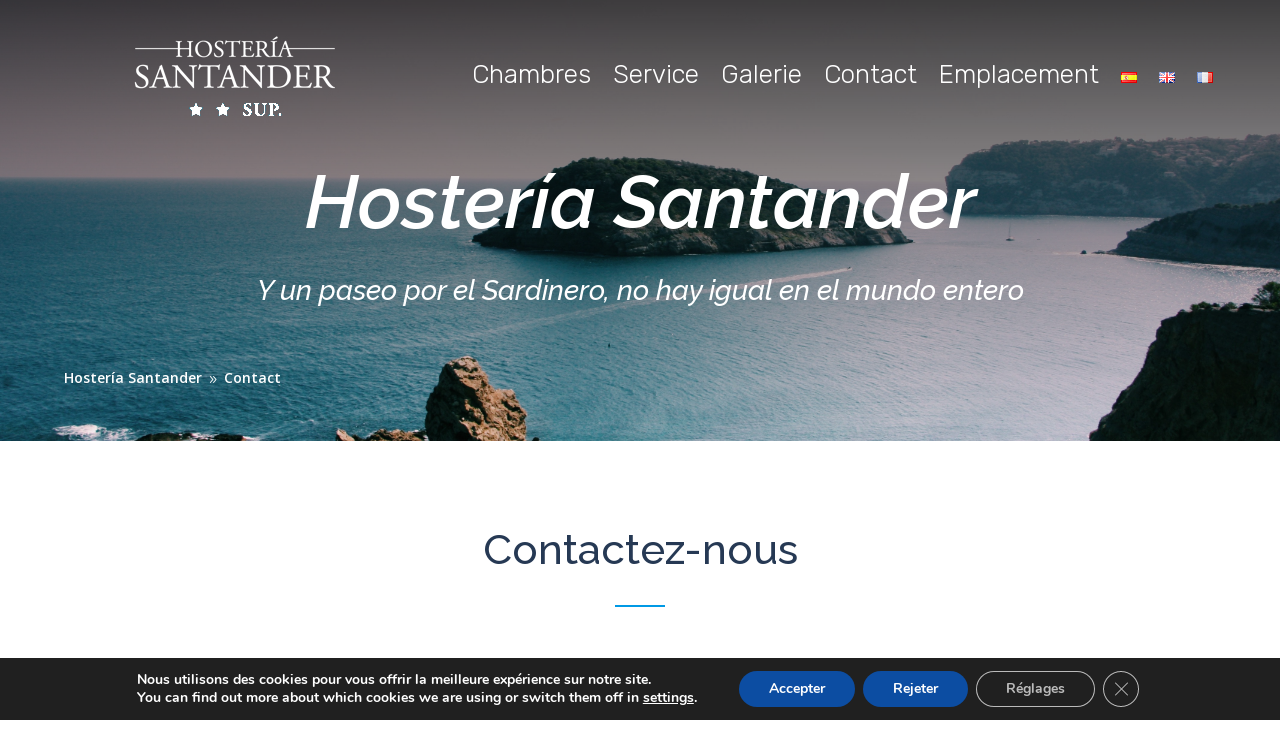

--- FILE ---
content_type: text/html; charset=utf-8
request_url: https://www.google.com/recaptcha/api2/anchor?ar=1&k=6LeHtVglAAAAAPKUFfdHC5jvATKJCtJ80y2zUSwF&co=aHR0cHM6Ly93d3cuaG9zdGVyaWFzYW50YW5kZXIuY29tOjQ0Mw..&hl=en&v=PoyoqOPhxBO7pBk68S4YbpHZ&size=invisible&anchor-ms=20000&execute-ms=30000&cb=i598rbh6igf7
body_size: 48691
content:
<!DOCTYPE HTML><html dir="ltr" lang="en"><head><meta http-equiv="Content-Type" content="text/html; charset=UTF-8">
<meta http-equiv="X-UA-Compatible" content="IE=edge">
<title>reCAPTCHA</title>
<style type="text/css">
/* cyrillic-ext */
@font-face {
  font-family: 'Roboto';
  font-style: normal;
  font-weight: 400;
  font-stretch: 100%;
  src: url(//fonts.gstatic.com/s/roboto/v48/KFO7CnqEu92Fr1ME7kSn66aGLdTylUAMa3GUBHMdazTgWw.woff2) format('woff2');
  unicode-range: U+0460-052F, U+1C80-1C8A, U+20B4, U+2DE0-2DFF, U+A640-A69F, U+FE2E-FE2F;
}
/* cyrillic */
@font-face {
  font-family: 'Roboto';
  font-style: normal;
  font-weight: 400;
  font-stretch: 100%;
  src: url(//fonts.gstatic.com/s/roboto/v48/KFO7CnqEu92Fr1ME7kSn66aGLdTylUAMa3iUBHMdazTgWw.woff2) format('woff2');
  unicode-range: U+0301, U+0400-045F, U+0490-0491, U+04B0-04B1, U+2116;
}
/* greek-ext */
@font-face {
  font-family: 'Roboto';
  font-style: normal;
  font-weight: 400;
  font-stretch: 100%;
  src: url(//fonts.gstatic.com/s/roboto/v48/KFO7CnqEu92Fr1ME7kSn66aGLdTylUAMa3CUBHMdazTgWw.woff2) format('woff2');
  unicode-range: U+1F00-1FFF;
}
/* greek */
@font-face {
  font-family: 'Roboto';
  font-style: normal;
  font-weight: 400;
  font-stretch: 100%;
  src: url(//fonts.gstatic.com/s/roboto/v48/KFO7CnqEu92Fr1ME7kSn66aGLdTylUAMa3-UBHMdazTgWw.woff2) format('woff2');
  unicode-range: U+0370-0377, U+037A-037F, U+0384-038A, U+038C, U+038E-03A1, U+03A3-03FF;
}
/* math */
@font-face {
  font-family: 'Roboto';
  font-style: normal;
  font-weight: 400;
  font-stretch: 100%;
  src: url(//fonts.gstatic.com/s/roboto/v48/KFO7CnqEu92Fr1ME7kSn66aGLdTylUAMawCUBHMdazTgWw.woff2) format('woff2');
  unicode-range: U+0302-0303, U+0305, U+0307-0308, U+0310, U+0312, U+0315, U+031A, U+0326-0327, U+032C, U+032F-0330, U+0332-0333, U+0338, U+033A, U+0346, U+034D, U+0391-03A1, U+03A3-03A9, U+03B1-03C9, U+03D1, U+03D5-03D6, U+03F0-03F1, U+03F4-03F5, U+2016-2017, U+2034-2038, U+203C, U+2040, U+2043, U+2047, U+2050, U+2057, U+205F, U+2070-2071, U+2074-208E, U+2090-209C, U+20D0-20DC, U+20E1, U+20E5-20EF, U+2100-2112, U+2114-2115, U+2117-2121, U+2123-214F, U+2190, U+2192, U+2194-21AE, U+21B0-21E5, U+21F1-21F2, U+21F4-2211, U+2213-2214, U+2216-22FF, U+2308-230B, U+2310, U+2319, U+231C-2321, U+2336-237A, U+237C, U+2395, U+239B-23B7, U+23D0, U+23DC-23E1, U+2474-2475, U+25AF, U+25B3, U+25B7, U+25BD, U+25C1, U+25CA, U+25CC, U+25FB, U+266D-266F, U+27C0-27FF, U+2900-2AFF, U+2B0E-2B11, U+2B30-2B4C, U+2BFE, U+3030, U+FF5B, U+FF5D, U+1D400-1D7FF, U+1EE00-1EEFF;
}
/* symbols */
@font-face {
  font-family: 'Roboto';
  font-style: normal;
  font-weight: 400;
  font-stretch: 100%;
  src: url(//fonts.gstatic.com/s/roboto/v48/KFO7CnqEu92Fr1ME7kSn66aGLdTylUAMaxKUBHMdazTgWw.woff2) format('woff2');
  unicode-range: U+0001-000C, U+000E-001F, U+007F-009F, U+20DD-20E0, U+20E2-20E4, U+2150-218F, U+2190, U+2192, U+2194-2199, U+21AF, U+21E6-21F0, U+21F3, U+2218-2219, U+2299, U+22C4-22C6, U+2300-243F, U+2440-244A, U+2460-24FF, U+25A0-27BF, U+2800-28FF, U+2921-2922, U+2981, U+29BF, U+29EB, U+2B00-2BFF, U+4DC0-4DFF, U+FFF9-FFFB, U+10140-1018E, U+10190-1019C, U+101A0, U+101D0-101FD, U+102E0-102FB, U+10E60-10E7E, U+1D2C0-1D2D3, U+1D2E0-1D37F, U+1F000-1F0FF, U+1F100-1F1AD, U+1F1E6-1F1FF, U+1F30D-1F30F, U+1F315, U+1F31C, U+1F31E, U+1F320-1F32C, U+1F336, U+1F378, U+1F37D, U+1F382, U+1F393-1F39F, U+1F3A7-1F3A8, U+1F3AC-1F3AF, U+1F3C2, U+1F3C4-1F3C6, U+1F3CA-1F3CE, U+1F3D4-1F3E0, U+1F3ED, U+1F3F1-1F3F3, U+1F3F5-1F3F7, U+1F408, U+1F415, U+1F41F, U+1F426, U+1F43F, U+1F441-1F442, U+1F444, U+1F446-1F449, U+1F44C-1F44E, U+1F453, U+1F46A, U+1F47D, U+1F4A3, U+1F4B0, U+1F4B3, U+1F4B9, U+1F4BB, U+1F4BF, U+1F4C8-1F4CB, U+1F4D6, U+1F4DA, U+1F4DF, U+1F4E3-1F4E6, U+1F4EA-1F4ED, U+1F4F7, U+1F4F9-1F4FB, U+1F4FD-1F4FE, U+1F503, U+1F507-1F50B, U+1F50D, U+1F512-1F513, U+1F53E-1F54A, U+1F54F-1F5FA, U+1F610, U+1F650-1F67F, U+1F687, U+1F68D, U+1F691, U+1F694, U+1F698, U+1F6AD, U+1F6B2, U+1F6B9-1F6BA, U+1F6BC, U+1F6C6-1F6CF, U+1F6D3-1F6D7, U+1F6E0-1F6EA, U+1F6F0-1F6F3, U+1F6F7-1F6FC, U+1F700-1F7FF, U+1F800-1F80B, U+1F810-1F847, U+1F850-1F859, U+1F860-1F887, U+1F890-1F8AD, U+1F8B0-1F8BB, U+1F8C0-1F8C1, U+1F900-1F90B, U+1F93B, U+1F946, U+1F984, U+1F996, U+1F9E9, U+1FA00-1FA6F, U+1FA70-1FA7C, U+1FA80-1FA89, U+1FA8F-1FAC6, U+1FACE-1FADC, U+1FADF-1FAE9, U+1FAF0-1FAF8, U+1FB00-1FBFF;
}
/* vietnamese */
@font-face {
  font-family: 'Roboto';
  font-style: normal;
  font-weight: 400;
  font-stretch: 100%;
  src: url(//fonts.gstatic.com/s/roboto/v48/KFO7CnqEu92Fr1ME7kSn66aGLdTylUAMa3OUBHMdazTgWw.woff2) format('woff2');
  unicode-range: U+0102-0103, U+0110-0111, U+0128-0129, U+0168-0169, U+01A0-01A1, U+01AF-01B0, U+0300-0301, U+0303-0304, U+0308-0309, U+0323, U+0329, U+1EA0-1EF9, U+20AB;
}
/* latin-ext */
@font-face {
  font-family: 'Roboto';
  font-style: normal;
  font-weight: 400;
  font-stretch: 100%;
  src: url(//fonts.gstatic.com/s/roboto/v48/KFO7CnqEu92Fr1ME7kSn66aGLdTylUAMa3KUBHMdazTgWw.woff2) format('woff2');
  unicode-range: U+0100-02BA, U+02BD-02C5, U+02C7-02CC, U+02CE-02D7, U+02DD-02FF, U+0304, U+0308, U+0329, U+1D00-1DBF, U+1E00-1E9F, U+1EF2-1EFF, U+2020, U+20A0-20AB, U+20AD-20C0, U+2113, U+2C60-2C7F, U+A720-A7FF;
}
/* latin */
@font-face {
  font-family: 'Roboto';
  font-style: normal;
  font-weight: 400;
  font-stretch: 100%;
  src: url(//fonts.gstatic.com/s/roboto/v48/KFO7CnqEu92Fr1ME7kSn66aGLdTylUAMa3yUBHMdazQ.woff2) format('woff2');
  unicode-range: U+0000-00FF, U+0131, U+0152-0153, U+02BB-02BC, U+02C6, U+02DA, U+02DC, U+0304, U+0308, U+0329, U+2000-206F, U+20AC, U+2122, U+2191, U+2193, U+2212, U+2215, U+FEFF, U+FFFD;
}
/* cyrillic-ext */
@font-face {
  font-family: 'Roboto';
  font-style: normal;
  font-weight: 500;
  font-stretch: 100%;
  src: url(//fonts.gstatic.com/s/roboto/v48/KFO7CnqEu92Fr1ME7kSn66aGLdTylUAMa3GUBHMdazTgWw.woff2) format('woff2');
  unicode-range: U+0460-052F, U+1C80-1C8A, U+20B4, U+2DE0-2DFF, U+A640-A69F, U+FE2E-FE2F;
}
/* cyrillic */
@font-face {
  font-family: 'Roboto';
  font-style: normal;
  font-weight: 500;
  font-stretch: 100%;
  src: url(//fonts.gstatic.com/s/roboto/v48/KFO7CnqEu92Fr1ME7kSn66aGLdTylUAMa3iUBHMdazTgWw.woff2) format('woff2');
  unicode-range: U+0301, U+0400-045F, U+0490-0491, U+04B0-04B1, U+2116;
}
/* greek-ext */
@font-face {
  font-family: 'Roboto';
  font-style: normal;
  font-weight: 500;
  font-stretch: 100%;
  src: url(//fonts.gstatic.com/s/roboto/v48/KFO7CnqEu92Fr1ME7kSn66aGLdTylUAMa3CUBHMdazTgWw.woff2) format('woff2');
  unicode-range: U+1F00-1FFF;
}
/* greek */
@font-face {
  font-family: 'Roboto';
  font-style: normal;
  font-weight: 500;
  font-stretch: 100%;
  src: url(//fonts.gstatic.com/s/roboto/v48/KFO7CnqEu92Fr1ME7kSn66aGLdTylUAMa3-UBHMdazTgWw.woff2) format('woff2');
  unicode-range: U+0370-0377, U+037A-037F, U+0384-038A, U+038C, U+038E-03A1, U+03A3-03FF;
}
/* math */
@font-face {
  font-family: 'Roboto';
  font-style: normal;
  font-weight: 500;
  font-stretch: 100%;
  src: url(//fonts.gstatic.com/s/roboto/v48/KFO7CnqEu92Fr1ME7kSn66aGLdTylUAMawCUBHMdazTgWw.woff2) format('woff2');
  unicode-range: U+0302-0303, U+0305, U+0307-0308, U+0310, U+0312, U+0315, U+031A, U+0326-0327, U+032C, U+032F-0330, U+0332-0333, U+0338, U+033A, U+0346, U+034D, U+0391-03A1, U+03A3-03A9, U+03B1-03C9, U+03D1, U+03D5-03D6, U+03F0-03F1, U+03F4-03F5, U+2016-2017, U+2034-2038, U+203C, U+2040, U+2043, U+2047, U+2050, U+2057, U+205F, U+2070-2071, U+2074-208E, U+2090-209C, U+20D0-20DC, U+20E1, U+20E5-20EF, U+2100-2112, U+2114-2115, U+2117-2121, U+2123-214F, U+2190, U+2192, U+2194-21AE, U+21B0-21E5, U+21F1-21F2, U+21F4-2211, U+2213-2214, U+2216-22FF, U+2308-230B, U+2310, U+2319, U+231C-2321, U+2336-237A, U+237C, U+2395, U+239B-23B7, U+23D0, U+23DC-23E1, U+2474-2475, U+25AF, U+25B3, U+25B7, U+25BD, U+25C1, U+25CA, U+25CC, U+25FB, U+266D-266F, U+27C0-27FF, U+2900-2AFF, U+2B0E-2B11, U+2B30-2B4C, U+2BFE, U+3030, U+FF5B, U+FF5D, U+1D400-1D7FF, U+1EE00-1EEFF;
}
/* symbols */
@font-face {
  font-family: 'Roboto';
  font-style: normal;
  font-weight: 500;
  font-stretch: 100%;
  src: url(//fonts.gstatic.com/s/roboto/v48/KFO7CnqEu92Fr1ME7kSn66aGLdTylUAMaxKUBHMdazTgWw.woff2) format('woff2');
  unicode-range: U+0001-000C, U+000E-001F, U+007F-009F, U+20DD-20E0, U+20E2-20E4, U+2150-218F, U+2190, U+2192, U+2194-2199, U+21AF, U+21E6-21F0, U+21F3, U+2218-2219, U+2299, U+22C4-22C6, U+2300-243F, U+2440-244A, U+2460-24FF, U+25A0-27BF, U+2800-28FF, U+2921-2922, U+2981, U+29BF, U+29EB, U+2B00-2BFF, U+4DC0-4DFF, U+FFF9-FFFB, U+10140-1018E, U+10190-1019C, U+101A0, U+101D0-101FD, U+102E0-102FB, U+10E60-10E7E, U+1D2C0-1D2D3, U+1D2E0-1D37F, U+1F000-1F0FF, U+1F100-1F1AD, U+1F1E6-1F1FF, U+1F30D-1F30F, U+1F315, U+1F31C, U+1F31E, U+1F320-1F32C, U+1F336, U+1F378, U+1F37D, U+1F382, U+1F393-1F39F, U+1F3A7-1F3A8, U+1F3AC-1F3AF, U+1F3C2, U+1F3C4-1F3C6, U+1F3CA-1F3CE, U+1F3D4-1F3E0, U+1F3ED, U+1F3F1-1F3F3, U+1F3F5-1F3F7, U+1F408, U+1F415, U+1F41F, U+1F426, U+1F43F, U+1F441-1F442, U+1F444, U+1F446-1F449, U+1F44C-1F44E, U+1F453, U+1F46A, U+1F47D, U+1F4A3, U+1F4B0, U+1F4B3, U+1F4B9, U+1F4BB, U+1F4BF, U+1F4C8-1F4CB, U+1F4D6, U+1F4DA, U+1F4DF, U+1F4E3-1F4E6, U+1F4EA-1F4ED, U+1F4F7, U+1F4F9-1F4FB, U+1F4FD-1F4FE, U+1F503, U+1F507-1F50B, U+1F50D, U+1F512-1F513, U+1F53E-1F54A, U+1F54F-1F5FA, U+1F610, U+1F650-1F67F, U+1F687, U+1F68D, U+1F691, U+1F694, U+1F698, U+1F6AD, U+1F6B2, U+1F6B9-1F6BA, U+1F6BC, U+1F6C6-1F6CF, U+1F6D3-1F6D7, U+1F6E0-1F6EA, U+1F6F0-1F6F3, U+1F6F7-1F6FC, U+1F700-1F7FF, U+1F800-1F80B, U+1F810-1F847, U+1F850-1F859, U+1F860-1F887, U+1F890-1F8AD, U+1F8B0-1F8BB, U+1F8C0-1F8C1, U+1F900-1F90B, U+1F93B, U+1F946, U+1F984, U+1F996, U+1F9E9, U+1FA00-1FA6F, U+1FA70-1FA7C, U+1FA80-1FA89, U+1FA8F-1FAC6, U+1FACE-1FADC, U+1FADF-1FAE9, U+1FAF0-1FAF8, U+1FB00-1FBFF;
}
/* vietnamese */
@font-face {
  font-family: 'Roboto';
  font-style: normal;
  font-weight: 500;
  font-stretch: 100%;
  src: url(//fonts.gstatic.com/s/roboto/v48/KFO7CnqEu92Fr1ME7kSn66aGLdTylUAMa3OUBHMdazTgWw.woff2) format('woff2');
  unicode-range: U+0102-0103, U+0110-0111, U+0128-0129, U+0168-0169, U+01A0-01A1, U+01AF-01B0, U+0300-0301, U+0303-0304, U+0308-0309, U+0323, U+0329, U+1EA0-1EF9, U+20AB;
}
/* latin-ext */
@font-face {
  font-family: 'Roboto';
  font-style: normal;
  font-weight: 500;
  font-stretch: 100%;
  src: url(//fonts.gstatic.com/s/roboto/v48/KFO7CnqEu92Fr1ME7kSn66aGLdTylUAMa3KUBHMdazTgWw.woff2) format('woff2');
  unicode-range: U+0100-02BA, U+02BD-02C5, U+02C7-02CC, U+02CE-02D7, U+02DD-02FF, U+0304, U+0308, U+0329, U+1D00-1DBF, U+1E00-1E9F, U+1EF2-1EFF, U+2020, U+20A0-20AB, U+20AD-20C0, U+2113, U+2C60-2C7F, U+A720-A7FF;
}
/* latin */
@font-face {
  font-family: 'Roboto';
  font-style: normal;
  font-weight: 500;
  font-stretch: 100%;
  src: url(//fonts.gstatic.com/s/roboto/v48/KFO7CnqEu92Fr1ME7kSn66aGLdTylUAMa3yUBHMdazQ.woff2) format('woff2');
  unicode-range: U+0000-00FF, U+0131, U+0152-0153, U+02BB-02BC, U+02C6, U+02DA, U+02DC, U+0304, U+0308, U+0329, U+2000-206F, U+20AC, U+2122, U+2191, U+2193, U+2212, U+2215, U+FEFF, U+FFFD;
}
/* cyrillic-ext */
@font-face {
  font-family: 'Roboto';
  font-style: normal;
  font-weight: 900;
  font-stretch: 100%;
  src: url(//fonts.gstatic.com/s/roboto/v48/KFO7CnqEu92Fr1ME7kSn66aGLdTylUAMa3GUBHMdazTgWw.woff2) format('woff2');
  unicode-range: U+0460-052F, U+1C80-1C8A, U+20B4, U+2DE0-2DFF, U+A640-A69F, U+FE2E-FE2F;
}
/* cyrillic */
@font-face {
  font-family: 'Roboto';
  font-style: normal;
  font-weight: 900;
  font-stretch: 100%;
  src: url(//fonts.gstatic.com/s/roboto/v48/KFO7CnqEu92Fr1ME7kSn66aGLdTylUAMa3iUBHMdazTgWw.woff2) format('woff2');
  unicode-range: U+0301, U+0400-045F, U+0490-0491, U+04B0-04B1, U+2116;
}
/* greek-ext */
@font-face {
  font-family: 'Roboto';
  font-style: normal;
  font-weight: 900;
  font-stretch: 100%;
  src: url(//fonts.gstatic.com/s/roboto/v48/KFO7CnqEu92Fr1ME7kSn66aGLdTylUAMa3CUBHMdazTgWw.woff2) format('woff2');
  unicode-range: U+1F00-1FFF;
}
/* greek */
@font-face {
  font-family: 'Roboto';
  font-style: normal;
  font-weight: 900;
  font-stretch: 100%;
  src: url(//fonts.gstatic.com/s/roboto/v48/KFO7CnqEu92Fr1ME7kSn66aGLdTylUAMa3-UBHMdazTgWw.woff2) format('woff2');
  unicode-range: U+0370-0377, U+037A-037F, U+0384-038A, U+038C, U+038E-03A1, U+03A3-03FF;
}
/* math */
@font-face {
  font-family: 'Roboto';
  font-style: normal;
  font-weight: 900;
  font-stretch: 100%;
  src: url(//fonts.gstatic.com/s/roboto/v48/KFO7CnqEu92Fr1ME7kSn66aGLdTylUAMawCUBHMdazTgWw.woff2) format('woff2');
  unicode-range: U+0302-0303, U+0305, U+0307-0308, U+0310, U+0312, U+0315, U+031A, U+0326-0327, U+032C, U+032F-0330, U+0332-0333, U+0338, U+033A, U+0346, U+034D, U+0391-03A1, U+03A3-03A9, U+03B1-03C9, U+03D1, U+03D5-03D6, U+03F0-03F1, U+03F4-03F5, U+2016-2017, U+2034-2038, U+203C, U+2040, U+2043, U+2047, U+2050, U+2057, U+205F, U+2070-2071, U+2074-208E, U+2090-209C, U+20D0-20DC, U+20E1, U+20E5-20EF, U+2100-2112, U+2114-2115, U+2117-2121, U+2123-214F, U+2190, U+2192, U+2194-21AE, U+21B0-21E5, U+21F1-21F2, U+21F4-2211, U+2213-2214, U+2216-22FF, U+2308-230B, U+2310, U+2319, U+231C-2321, U+2336-237A, U+237C, U+2395, U+239B-23B7, U+23D0, U+23DC-23E1, U+2474-2475, U+25AF, U+25B3, U+25B7, U+25BD, U+25C1, U+25CA, U+25CC, U+25FB, U+266D-266F, U+27C0-27FF, U+2900-2AFF, U+2B0E-2B11, U+2B30-2B4C, U+2BFE, U+3030, U+FF5B, U+FF5D, U+1D400-1D7FF, U+1EE00-1EEFF;
}
/* symbols */
@font-face {
  font-family: 'Roboto';
  font-style: normal;
  font-weight: 900;
  font-stretch: 100%;
  src: url(//fonts.gstatic.com/s/roboto/v48/KFO7CnqEu92Fr1ME7kSn66aGLdTylUAMaxKUBHMdazTgWw.woff2) format('woff2');
  unicode-range: U+0001-000C, U+000E-001F, U+007F-009F, U+20DD-20E0, U+20E2-20E4, U+2150-218F, U+2190, U+2192, U+2194-2199, U+21AF, U+21E6-21F0, U+21F3, U+2218-2219, U+2299, U+22C4-22C6, U+2300-243F, U+2440-244A, U+2460-24FF, U+25A0-27BF, U+2800-28FF, U+2921-2922, U+2981, U+29BF, U+29EB, U+2B00-2BFF, U+4DC0-4DFF, U+FFF9-FFFB, U+10140-1018E, U+10190-1019C, U+101A0, U+101D0-101FD, U+102E0-102FB, U+10E60-10E7E, U+1D2C0-1D2D3, U+1D2E0-1D37F, U+1F000-1F0FF, U+1F100-1F1AD, U+1F1E6-1F1FF, U+1F30D-1F30F, U+1F315, U+1F31C, U+1F31E, U+1F320-1F32C, U+1F336, U+1F378, U+1F37D, U+1F382, U+1F393-1F39F, U+1F3A7-1F3A8, U+1F3AC-1F3AF, U+1F3C2, U+1F3C4-1F3C6, U+1F3CA-1F3CE, U+1F3D4-1F3E0, U+1F3ED, U+1F3F1-1F3F3, U+1F3F5-1F3F7, U+1F408, U+1F415, U+1F41F, U+1F426, U+1F43F, U+1F441-1F442, U+1F444, U+1F446-1F449, U+1F44C-1F44E, U+1F453, U+1F46A, U+1F47D, U+1F4A3, U+1F4B0, U+1F4B3, U+1F4B9, U+1F4BB, U+1F4BF, U+1F4C8-1F4CB, U+1F4D6, U+1F4DA, U+1F4DF, U+1F4E3-1F4E6, U+1F4EA-1F4ED, U+1F4F7, U+1F4F9-1F4FB, U+1F4FD-1F4FE, U+1F503, U+1F507-1F50B, U+1F50D, U+1F512-1F513, U+1F53E-1F54A, U+1F54F-1F5FA, U+1F610, U+1F650-1F67F, U+1F687, U+1F68D, U+1F691, U+1F694, U+1F698, U+1F6AD, U+1F6B2, U+1F6B9-1F6BA, U+1F6BC, U+1F6C6-1F6CF, U+1F6D3-1F6D7, U+1F6E0-1F6EA, U+1F6F0-1F6F3, U+1F6F7-1F6FC, U+1F700-1F7FF, U+1F800-1F80B, U+1F810-1F847, U+1F850-1F859, U+1F860-1F887, U+1F890-1F8AD, U+1F8B0-1F8BB, U+1F8C0-1F8C1, U+1F900-1F90B, U+1F93B, U+1F946, U+1F984, U+1F996, U+1F9E9, U+1FA00-1FA6F, U+1FA70-1FA7C, U+1FA80-1FA89, U+1FA8F-1FAC6, U+1FACE-1FADC, U+1FADF-1FAE9, U+1FAF0-1FAF8, U+1FB00-1FBFF;
}
/* vietnamese */
@font-face {
  font-family: 'Roboto';
  font-style: normal;
  font-weight: 900;
  font-stretch: 100%;
  src: url(//fonts.gstatic.com/s/roboto/v48/KFO7CnqEu92Fr1ME7kSn66aGLdTylUAMa3OUBHMdazTgWw.woff2) format('woff2');
  unicode-range: U+0102-0103, U+0110-0111, U+0128-0129, U+0168-0169, U+01A0-01A1, U+01AF-01B0, U+0300-0301, U+0303-0304, U+0308-0309, U+0323, U+0329, U+1EA0-1EF9, U+20AB;
}
/* latin-ext */
@font-face {
  font-family: 'Roboto';
  font-style: normal;
  font-weight: 900;
  font-stretch: 100%;
  src: url(//fonts.gstatic.com/s/roboto/v48/KFO7CnqEu92Fr1ME7kSn66aGLdTylUAMa3KUBHMdazTgWw.woff2) format('woff2');
  unicode-range: U+0100-02BA, U+02BD-02C5, U+02C7-02CC, U+02CE-02D7, U+02DD-02FF, U+0304, U+0308, U+0329, U+1D00-1DBF, U+1E00-1E9F, U+1EF2-1EFF, U+2020, U+20A0-20AB, U+20AD-20C0, U+2113, U+2C60-2C7F, U+A720-A7FF;
}
/* latin */
@font-face {
  font-family: 'Roboto';
  font-style: normal;
  font-weight: 900;
  font-stretch: 100%;
  src: url(//fonts.gstatic.com/s/roboto/v48/KFO7CnqEu92Fr1ME7kSn66aGLdTylUAMa3yUBHMdazQ.woff2) format('woff2');
  unicode-range: U+0000-00FF, U+0131, U+0152-0153, U+02BB-02BC, U+02C6, U+02DA, U+02DC, U+0304, U+0308, U+0329, U+2000-206F, U+20AC, U+2122, U+2191, U+2193, U+2212, U+2215, U+FEFF, U+FFFD;
}

</style>
<link rel="stylesheet" type="text/css" href="https://www.gstatic.com/recaptcha/releases/PoyoqOPhxBO7pBk68S4YbpHZ/styles__ltr.css">
<script nonce="6CbFKavopGAmcam5oDv8NQ" type="text/javascript">window['__recaptcha_api'] = 'https://www.google.com/recaptcha/api2/';</script>
<script type="text/javascript" src="https://www.gstatic.com/recaptcha/releases/PoyoqOPhxBO7pBk68S4YbpHZ/recaptcha__en.js" nonce="6CbFKavopGAmcam5oDv8NQ">
      
    </script></head>
<body><div id="rc-anchor-alert" class="rc-anchor-alert"></div>
<input type="hidden" id="recaptcha-token" value="[base64]">
<script type="text/javascript" nonce="6CbFKavopGAmcam5oDv8NQ">
      recaptcha.anchor.Main.init("[\x22ainput\x22,[\x22bgdata\x22,\x22\x22,\[base64]/[base64]/[base64]/KE4oMTI0LHYsdi5HKSxMWihsLHYpKTpOKDEyNCx2LGwpLFYpLHYpLFQpKSxGKDE3MSx2KX0scjc9ZnVuY3Rpb24obCl7cmV0dXJuIGx9LEM9ZnVuY3Rpb24obCxWLHYpe04odixsLFYpLFZbYWtdPTI3OTZ9LG49ZnVuY3Rpb24obCxWKXtWLlg9KChWLlg/[base64]/[base64]/[base64]/[base64]/[base64]/[base64]/[base64]/[base64]/[base64]/[base64]/[base64]\\u003d\x22,\[base64]\x22,\x22w7bClSMIGSAjw6fCtnobw6sqw5QrwrDCrsOaw6rCnyNfw5QfHcK9IsO2f8K8fsKsd0PCkQJ7dh5cwoLCnsO3d8OVBhfDh8KhfcOmw6J4wqPCs3nCsMO3woHCuirCpMKKwrLDqXTDiGbCrMOGw4DDj8KnLMOHGsK6w6htNMKdwrkUw6DCp8K8SMOBwrjDnE1/wp/DrwkDw7lPwrvChhsXwpDDo8OZw5pEOMKMS8OhVg/[base64]/IFcCwqzDlQHCucKGw5kWwolhGlnCocOrbcOOfigkM8OCw5jCnlLDjkzCv8K9TcKpw6lCw7bCvigWw5McwqTDssOBcTMBw51TTMKHH8O1PxZow7LDpsOLSzJ4wqTCsVAmw79oCMKwwrkWwrdAw64/OMKuw4EFw7wVRCR4ZMOUwqg/[base64]/Ck8Kcw40awpnCpGFSw5nCjcKDw77CoMO6w6vDnyYHwqVKw5TDhMOpwpHDiU/CssOkw6tKLAgDFlDDuG9DQAPDqBfDlApbe8KgwofDomLCsnVaMMKQw7RTAMKgDBrCvMKPwqVtIcOFJBDCocOBwp3DnMOcwrXCgRLCiGkyVAENw7jDq8OqMcKBc0B/B8O6w6RAw7bCrsOfwo3DqsK4wonDrMKtEFfCsnIfwrl1w6DDh8KIXSHCvy1zwqo3w4rDm8O8w4rCjWU5wpfCgTMJwr5+K0rDkMKjw6/[base64]/DgH3DmA7DlMK6UcOYEXMaw4LCtMK5wpYgMX9owr7DhHnCtMO0X8KbwrlASxLDijLChkhTwo5BWktKw4xow4zDgsKzHGzCmXTCicObTzHCuQvCuMOJwqJ/wqLDncOOG07Dg3E5CDTDpcOfwrHDi8OFwp54DsOdfsKqwrdQNgAEScKYwrcKw6B9K3E0Hjw8RsO7wpcLZScRfE7CisOeP8Osw5bDnGjDm8K/[base64]/DhUbCvsKtw540w40+w7V9EMKxw7/Cv3rCmyTCuCZoHsKTOcKaFCsyw7wdeMO+wqoCwrF7W8K1w6knw6F2dMOEw5hhWsOrPcOdw4oowp4CKcOUwrRsRwFwV35Qw4MuEy3DkmRtwpHCsW7DusKkUivDqMKywoDDlsOAwosVwqF0AQ04IiRBF8OQw5dqbn40wpdOC8KGwqLDtMO0ZD/DocKKw6pnLgbDrzMzwpNwwpxOLMKfwpnCrzZQYcOmw5Q+wpDDn2DCmsO4HcKqG8OvA1/CoyzCo8OMw5HCvxcrKcOdw7/ClMO0OCrDosO5wr8mwp/DhMOKA8OIw6rCvsKQwr/CrsOjw6XCtcOFdcOkw7fCpUBiIWnClsOgw5XDisOxLTl/[base64]/[base64]/wppXwoIhYsKNe2rDi0zDmsOUwonChMOjwpgGwofDoGjCpXnCiMKmw5ZcSnJAclXCkEDCuwLCs8K8wrTDk8OLGMO/bcOrwrQ1KsK9wrVvw6RQwrVGwrhEJcOQw6HCli/Cu8KEa3I4JMKEwrjDtSNKwptLSsKDQMO2fzzCrHFCNhHCqzRhw45EesKyLsKKw5XDtW/CuWbDoMK7W8OewoLCmzjChHzCoHHCpxwADsOCwqHCnAcuwpNhwr/Co3deJ3YUFiUlwp3DsRbClcObcj7DocOGSjciwr0vwod0woFYwpXDiFQbw57DiQbCp8OLJl7DqgY9wrjCrBx+IB7CjAoxVsOmQ3TCtVsjw7XDtMKKwpJAcFjCigAeZsKHSMO5w5HChFHCvm/DlMO6B8Kjw43CnMOtwqVRHCfDkMKlQcKjw4haMMOfw7ciwrbCm8KsEcK9w7gxw5EVYMOwdGPCscOSwqJRw47CjsKtw7XCncOXGw7ChMKnGxLCtlTCh2DCssKPw40pTMOxXkBBC1Q7ZFM/woDCpHRYwrHDskLDhcKhwrIyw7fDqEMJHFrDrh4qSlXDhihowokRBm7CosO1w6jDqG5Ww6B0w47DhsKDwoHCoknCrMOVwpcOwrLCvMK8fcKcKwgzw4EpOcKEesKWWz9AdsOmw4vCqw7DgmR/[base64]/Cq8OPd8ORw6/[base64]/Dp2vDosK6ZsKOcHTDnRnDvV3Dq3PCsMK+eRhlwppww53DgMO2w4bDhWDDtsO7w5LCgcOQdC3Cpw7DmMOvZMKUfMOXfsKOUcKUw6DDkcOxw49jVkLCq2HCj8OaTMKAwoDCncOWB3hzXcOuw4xIdw8uwpx5IjrCl8O/e8K/wooNacKPw7wlw5vDvMK5w6XCjcO9wpHCs8KHcBPDuBIDwrXDnTnDrXrCm8KeCMOAw4d2LsKDw6dOWsOBw6FYenUuw5dOwq3CiMKpw4/[base64]/Ci8OOLGzCuV7DvcOiw64gw4lwwrwQwoQ3w497wp3Dn8OWT8Kua8OOXmELwozDr8OZw57CiMOjwqJWw5LCnsK9YxEmEsK2JcOYEW8nwpPDoMObAcOFWig6w4XCoWPCvVsYAcKOTztvwo/CmsKZw4bDqkFTwr0gwqDDrljDnifCo8Oiw5zCiyVkf8K8woDCtzbCgFgbw5BlwrPDv8K/FjlHwoQEwqDDnMOpw5lAJTDCkMOwBsOHdsKgSTVHfghPRcOKw5ocVwvCi8KXHsKgXMKxw6XCj8OPwoYuN8KwBsKJOzVMdsKvR8KUAMO+w7cWCMOgwqnDp8O9ZXLDiF3Dj8OWFMKDwqkBw4bCi8KhwqDCgMOpV0/DksK7MCvDnsO1w5bChsKjUGrDp8Kjd8K6wqoswqbDgsKwZDPCnVFlT8KywobChiLCt3NZdHrDj8OcWHfCk3rCl8K3MykySE/DkDTCrMK6bDvDnFHDj8OQWMOIw58aw77DtMOcwolew6nDoRQfwpHCvA/CsxjDksO8w7osYQTCt8Kiw5vCoQnDjsO5EsO7wrUdIcOKM3LCu8Obwp7DnB/CgERhw4J5MCphNGkFw5gBwqfCrD5cWcKpwolifcKPwrXCg8O+wrvDtjFEwo0Cw5YmwqtCS2PDmQVUD8KowpXCgivDuwFvKHHCo8OlOsOnw4PDpVjCgG0Iw6APwq/DkBnDrBjDmcO+EMOnw5AREEHCq8OAPMKrScKCc8OyU8O+EcKSw6/ChXNrwol9I1E5wqxCwoNYFn8jGMKjdcOrw47DtMK/KEjCkGpMRhLDozrCnVbCqMKrYsK3axrDhQxwMsKQwovDqMOCw54qSUo+wo4ceHrDnWlvwop4w7Jwwr3CuFDDrsOqwqvDo3PDoU1EwqjDlMKYYcOrUkTDn8KDw4ARw6fCoiopUsKKA8KRwrQFw5d5wrZsGMKxUWQiw7jDq8Onw6LCmB/CqcKgwokkw5IlTmACwpApAUN/U8K1wrTDsSzCnMOWDMOkwoJ3wqLDlB9KwrPDl8KNwp1jGMOWR8K2wr5Gw6bDtMKBJsKJBw4iw64nwpbCmsOrJcKEwpfCn8O9woDCrw8IFMKzw6owbSxKwpvCkxDCpWDCicKIC07CthTDjsK4NC4IT0ABZsKiw6d+wrhjGQPDpzQ1w4rChhdjwq/CpT/Dj8ONegpawoURQXk7w4VoQsKgWMKiw4pKIsOLIiTCnUxyHh/DhcOsMMKudHYpTgrDn8ObKgLClVnCinfDmE0mwoDDj8OEVsOWwonDu8OBw6fDhEoKw5XClRjDvGrCpzJ4w5YBwq/DrMOlwp/DnsOpTsO9w7LDscONwpzDhwFjRjHDqMOcWsKSw5wgJVA6w6pNNBDDu8OIw53DsMOpGnzCtRPDh2HCsMOcwoUMZiPDvsOkw7Edw7vDtEU6AMKow68IDUXDtlpqw6vCucOjGcOXTsKXw6g3TsK/wqDDuMKnw7pKa8KPw5XDqQd5RMK6wr/CkljClcKPVyBpdMKCDsK2w5AoHMKVwqIBU1Rmw7FpwqECw53ChyDDlsKAKlkJwpMBw5wswoU5w4V/[base64]/wrvCssK2CT43DX94GcOWX8KYCMOSU8OacBBlABlXwp4jH8KHZ8KUfcOtw4jDgcKuw7J3w7rCkDVhw50Yw73DjsOYZsKRAUkBwobCpEZYelAeRQw4w6dPa8OxwpDDoDfDgnLCtUEnD8OCJMKOw4LDgcK0X0/DjMKVXmLDnMOQBcOCPyA2ZcObwqnDrsKvwpTCumTDtsOuE8KLw4TDssKcScK5MMKQw4VQFW06w6nCpEfDv8KbeknDiF/ChGE3w6fDpTNSA8KzwpPCqzrCkhF4w6FLwqzCiBXCqhzDkF7DlcKTD8O1w6JMccKgFFbDocO/w4rDsm4rL8ONwobCuXjCu1t7FMKnRl/DhsKyUg7CqjzDncOiT8Okwq93GCDCtB/CmB9tw7HDv2rDvMOLwqo/MTFARB5mCQENEcOFw5U7ZGvDh8OWw7fDl8OMw7XDjWbDocKBw7TCssOew70pZlzDkVItw4PDv8OKU8OJw5rDsCTCrT4Dw44Pwp9PUMOiwpXCvsOtRS1KFT3Dmi13wrnDusK/w4V7anLDm04hw7xsRcO+wqnCkVYcw6leVMORwo4nwqI3cQkLwpIfB0AESR3Cu8Osw7gZw5XClVZGPcKjasK0wrcQCAHCvz4kw5A2AcO1wp5uGQXDqsOpwplkb0Aywq/CgAdqVXxew6NBXMK8RcOaP1tbWsOCLyLDnl3CviE2Mixac8Omw6bCtlVKw546QGc1wqF0TELCsVbCnsONbn9jS8OWH8OjwoY/wrTCl8KhZ3JJwprCm05Swp8NAMOxLQgiSlM7DsKuwp7ChsOJw5vDisK5w5JTwp8BbyXDn8OAcxDCkm1jwrN1LsKYwojCocOYw7nCkcOjwpMfwp0QwqrDo8KTcMO/wp7CsVc5QUjDhMKYw69hw5Y4w4gFwrLCsCRMQAdjOXxMWMOaDMOaScKBwo/[base64]/CokvCllU/D0XCn8KQPEN5TldEw7DDhcOSFMOlwpUkw4oKFix2fsKFGcKKw4fDlsK8HsKJwps/wqjDtgjDpMKuw5jDqwIOw7odw6TDocKyMWQGGMOHAMKZfsOFw5Vaw7whJQnCg2oGdsKbwpwXwrDDqjHCuyLDiwLCssO5wqLCvMOYXzUZcMOTw67DgMO1w7fCgcOtCEzDjVDDucOXVsKew7lVw6/Cn8OdwqJSw7deWztUwqvCnsOxUMKUw5Maw5HDsmnClj3CgMOKw5fCv8OmQ8KUwpAOwpbCjMKjwqtAwqXCu3TDok/CsXcewpzDnTbCuhMxXcKLQMOTw6Z/w6vDq8O/SMKTKFFKd8OkwrnCr8OKw7jDjMKyw5fCqMOHPcK+azHDkE/DjcOqwoPCusO6w7HCu8KKCsO4w4QiT2tBIELDkMOVHMOiwpxww7Auw7XDvMKzwrQPwqTDqcOGZcOAw6gywrcTFcOWazLCnS7Co0dBw47CisKZDn7Cu2cWL07CpsKVbMOwwphbw7fDqcOoGi52AcO+Og9CZ8OkWVrDgT1xw6/[base64]/TcKMw5Bzw6zDoMO0PsOWw7TCvMKIw5djXXo3wqrCkSzCgsKDwqLCu8KAKcORwqrCtiJEw5DCiiMbw4TCm3Rrw7IFw5zDmCItw64/[base64]/Cl8OpFMO2w6fDm8OFRcK3GkLDvjHDpzbCrXbCr8K9wqfDj8KIw7TCkzkfPi8rZ8KRw6/CpFVpwqZMaSfDgibDpcOawpPCgBDDu1vCucKEw5nDvsKAw43DqXU9TcOIV8KsARjDhwvDvkzDpsOGWhLCjB1aw7hSw5nCgMKAClZGwpI+w6XDh1HDik7Dow/DpsOmfQ/CrGErNX4ww6dOw4LDnsOwUDsFw4saNH4cSGsfJxfDqMKJwrHDl3TCtEBobkxcwq/DkjbDtzzCrMOkNALDncKBWzfCmMKUOB8NLRxWAClSGHPCogBpwoAcwqkXDsK/WcKTwovCrB1cOMKHdH3CqMO5wpXCmMOvw5HDmcOvw4nCqCXDncKDbMOBwo1Lw53Co1TDl1rCuwoAw59AHsOQOk/[base64]/L8KHw5TCrcK/c1nDssKiblrCuRcfwqLDjh8Mw61OwrQUw4I6w5XDgMOWAsK0w6dJXQMPRsK0w6BAwo5UWSRZNiDDp37Ci1Nfw63DhiZpGXEdwolYw5rDmcK9M8OUw73ClcKvQcOZD8OjwrUewqHDn34ewqUCwrJHScKWwpPCksO7Pn7CgcOfw5pUEsOTw6XDlcKTNcKAwpllQG/CkF8hworClGHChcKhHcKbKkMkw63CuH4OwotNFcKMMHfCssO4w7YiwozDsMKFVcOmwq07C8KaOsOfw7pMw6Vyw6zDssO5wqsewrfCmsKtwpzCnsKbB8O8wrcoZQwRUMK7QCLCuGXCty7ClsOge00cwqZTw7JJw5XCoyRnw4XCq8K/wqUBHcOmwq3DjCsyw4sjZh7CrGZZwoFQChkJQW/DkTFnZ0RWwpVPw4Bhw4TCp8OOw5/Dg2DDoBd7w6TCrGUVWR3Cm8KLeTMzw4xQSifCh8O/wpTDgmXDhcKBwrZMw4fDqsOoC8OTw6cvw6jDsMOKXcKGLsKAw4TDrgLCjsOKIcKmw5FSwrAxZsOVw64iwrknw6jDuj7Dt3DDnSpiIMKHbMKeJMKyw7MBBUEVIMOySSrCrD5ML8KNwphmKTI5w6/DrkDDk8KzSsOywpvDjUXDgMOow53DjGQDw7fCnG7DtMOVw5teb8KJH8O+w6/CtWZ6L8Krw44/SsO9w6VJwo9AP1J6worDiMOzwr0ZF8OQw5TCtW5YWcOCwrAvb8KQwrNUGMOTwrLCokjDhsOhYsOZI1/DnjNIw5TDvxzCrX0Ew4dRcAlUWzJ+w6JoUUJ+w5DDrxwMDsObT8OkVQBOKQPDq8KvwoVCwp/DpjwZwqDCrghyF8KVU8KOQXjCjUfDusKaJMKDwonDg8OZPMKnVsK5Kjg+wqlYwr/CkThpWsOlw6oYw4bChcKePwjDk8KOwpV0L0LCtgp7worDkXTDvsOnFMOTV8OcVsOpWWPDsXh8EcKxTMKewoTDpUEqNMOHw6U1ADjCpsOFwpPDpMO+EFc3woXCrg7DpxM7w5A1w5ZHwq/CoRMswp8bwqJXw6PCscKLwpFzLCZwMl0uGHbCm37CsMKewohOw4VXJcOKwoptbGNZw7kmw5LDg8K0wrxgBHDDh8K8F8OZR8O7w6XDgsOdGUXDpw0yI8KHQsOUwo/[base64]/Dj3fCmDPChcOZw68tDVxfw5ZZBsO9d8KXwrbDl3DCn0rDjijDkMOPworDhsKEJcKwO8OXw6N/wpUfGWNsSMOFFcO5wqMTYAxlPkt8d8KIKDNYew/Dk8Kvwql9wokENErCv8OAKsKEV8O8w5/[base64]/Dr8Khw6ZhREzDgMO3wqXDnw7CisOiwpfCmDrCoMKOUsOEVVQtF2HDmTvCscK7d8OcI8OFfhJzQxU/w7ckw6PDtsKRE8O0UMKGw4xYAgdPwrcBKTfDqUpqUF7DtRnCqMKsw4bDicOBw7QOGljDnsOTw7fDpSMhwp8UNMKaw4HDuhHCpzFuBsKBw4gDZgczKcOdcsOGRBbChS/ClARnwo/Cmjojw67Dlwwtw4DDqD8MbTQPFkTCsMKSLBFXfsOXXCgrw5ZmdCJ6XXlJTHMGw5/[base64]/Dl251acKObcObbnFTCMOiwr43w4EmF3PCosObYgEJGcKSwr3DgkVpwq42OmMiGxLCtmXDk8O4w4DDksK3GC/DncO3wpHDusKRb3VcDhrDqMKUXHHClCkpwqVlw5BXO2fDmMO7wp1jATA6NcO8w5oaF8Kow7VnAHN6ByfDrVg2U8OTwoBJwrfCiynCi8OmwplsbMKnZkl2fVQbwrTDgsOCW8Kyw63CmBxXbUjCsmomwr9Mw7PCr2FZDTNTwo/[base64]/[base64]/MiwVw67DpMKVWTwTw6/ChMO/[base64]/CtMORwog3w7RdY1JlwqLDnMKkw4DDkcOtw5XCtjx+FMOlOlrDvCJgw5HDgcOQEMKew6XDnQDCksK/[base64]/[base64]/[base64]/Dg8KgQcO7HMKCCGHDvCbDk2XDrH0cwr8tXsKVdsKOwqvDjWwMYmfDvMK1NS4Hw5Fxwr57w64/RHE1wrwhKErCvS7CnXJUwoPCssKIwpxHwqDDr8O6fCkFX8KDRcO1wqB1V8Opw5tZVWw7w6vDmzIRbsOjdsO9E8OywocBXcKvw4/CpCI/HBMUfcOkA8KOw6RUM0rCqn8uMsOTwrrDiUbCiRt/woPDnjDCkcKcw6PDmxE1A0R+PMOjwoxXPsKxwqrDj8KEwpjDvRM9wolFckB7OsOnw4nCr21sIMKbwoTCuwM7M0TCuQg4fMOPEcKGQT/DrsOAYcOjwqIYwoDDgDjDsgBWGCt8Lj3DjcO/Fx/[base64]/[base64]/DsMKkTkFJXMKrwrE9HHPDjsKbw6DClRVNw7MXYklBwoMAw6XChcOQwrECwqjCksOnwqhcwqs8w69YI2rDgi9JGjdCw4ovenAuAsKwwonDtQ5wckw5wqnCmcKeKAE1M1kEw6vDnMKCw6/DtMOnwq4GwqHDssOHwpZ1JsKGw5nCu8KYwqbClAxjw63CssK7RcOYFcKbw5zDhcO/dMOUQS8LaEvDsF4Fw7Ymw4LDrXjDpBPCkcOrw4bCpg/[base64]/wrPCrUwLGMOTwqEpwrw7DMO0Y8OywqRnXhZfwpUcwp9fLzJ2wog/w4xuw6sww5oSVSpdGHJCwowRWxdoIMKgFC/[base64]/DocO4AMOvUMOhw5/[base64]/CU8/[base64]/CqCfCrsKew5QwwpQ+w5J6BGwUXDvCtlYNwpUXw4p8w7LDmw3DszHDqcKuPE5Qw6DDlsOtw4vCo1zCn8KWVsOOw518wpsgVyk2XMKJw6LDh8OVwrvCi8OoHsOqcx/[base64]/DvcKdw6jDnU/CnlQvwokXJMK3wpXDhMOxw5jDtBo3wrxCN8KSwozClsOnb000wp0uM8OyU8KTw4kMYBbDmUYMw5XCl8OcfWkvUWXCicKgPcOQwo7DncKyOMKHw6UTNMOuJWzDtFrDq8K4T8O1w5XCo8KHwoo2USQOw5ZmcDDDrsOEw6N/AyrDrA/DrsK8woJiBCoEw4jDpl8qwpwdLQTDqsOww6/CmEVOw6Vvwr/CoyTDswdow6fDhjfDt8Kpw5EAVMKSw77DgnjCoHrDk8Ktwpx6DENZw65ew7UtS8K4H8OpwoTDtwzChzjCtMK5Zhx2e8KPwqLCiMOowp7DnsOyPzoDGyXCkBPCscK2YVxQZMK3csKkw7nDtcOQN8K9w64iSMKpwolfP8OIw7/[base64]/DjFVWw70sfsOhQcK8wobCqXhFwoFRfxfDk8KEw7bDm0/DnsK3wrxLw4MzFQHCikJ8aEHDjCrCosK4LsO5FsK3w4bCjcO9wpxQEsOMwo9cfkHDocKlJAXCnz5OcU/Di8Ofw5LDoMO4wpFHwrTDrcKtw7hYw6Nzw64Uw5HCr39Yw6Qqw4wVwqBAasKRLMOSY8KQw7ZgKsKiwp8mc8Opw6ZJwpRJwoMKwqTCh8OCKcOFw4nCihMUwqd1w5w6Hgx5wrnDlMK7wqTDhjXCqMObHMKaw60QKMO/wrpVe0jCjMOJwprChh3CnsKRPMKjw47DuBjCmsKowqkAwprDkWMlayMwWcKcwoAaworCicKeeMKZwonCpMK2wrbCjsOWJwYcIsKYTMKzLloEJ2nClAFuwoIvd1zDuMK2N8O3RsObwroGwrLCjAhew5nClsKfZcOmd17Dm8K/wqNSLQ/CnsKOGWl1wowqacOdw5s6w4rCiSXDkhLCiD/DvcO3IMKhwpXDoDzCi8Ktw6/DkVQiasKBNsKpwprDhw/[base64]/CsMOKwrZdw6PDgnHDicKPXikTdgEZRhkXccKDw7vCnnRVbsO3w6sxA8K/[base64]/CmcOsOnERPwbDjkPCqgBrwpx+U8OlLGNkTsOtwrfCmGt/wqFrwqLCgSJTwr7DlUwTcDvCscONwp4YdsOWw6bCr8KZwrJ3DXjDq3tIGlo7K8OEPnNeVXDCvMOha2B9fEIUw4PCr8OCw5rClcOleFUuDMK2woIMwp4Tw6jDlcKCBUvCpzFCAMOLQm/DkMKAGhfCvcOxe8K8wrlhwrHDlgvDhXDCmR7DkHnCtm/[base64]/[base64]/CrcO/w5sowpLDnU/ChsOnDcOrw640PXM6wrPCnDBqTAXDkiwNVDgyw4wAwq/DscO8w61OMB05cxUAwozDn27CtH8SF8OLEwzDrcKuayzDhh7DqsKUYBl+ccKKw43CnxkhwqbDhcOLbsObwqTCvsKmwqUbw7PDq8KQHwLCpF0Bw6/[base64]/[base64]/Cu8OvHMOUwq7Ck8KfNMK+DMKqw751w6FNwoTCozzChiURwobCkipZwpDCkzLDpcOKJcO7eXttRsO9MmNbwrLClsKPw7NFHcKtQ2fClRDDlCvCuMK8Gy5wSsO8w6rCogDDo8Oawr/DhjxWWGTDk8Ocw6nDhcOZwqLCiikdwofDt8O5woddw5sKwp07X3V+wpjDrMOUWlzDoMOWcAvDoXzCl8OzGUZQwq0nwrYcw6tgw7LChiAnw5dZJMOfw6tpwrbDuQItSMKSw6TCuMK/BcODKxFWbi9FSyDDjMO4TMOsB8Oyw4wudsOdOsO1YsK2ScKDwpbCtFfDgRVrHAbCsMKDYDHDmcK2woPCgsOHfDHDgMOqVy1dRXLCvmtEwqDCnsKuaMO/ScOcw6bDsRPCgXJAw5HDo8KsOTPDokYEAjPCu38gBBZIR1HCuWZNwp0QwqU2VxEawodsPsKuV8KrNcOawp3CgMKDwobDuUrCtDFfw7V+w5Q7EyPChnDCgUxrMsOOw6YwdiXClMOfScKhJsKDbcKgGMKow5vDvEbCl3/DhDVyKcKiR8O9F8OxwpZsBzoow68EOWEQScOGOW0fM8OVIh5Twq3CoRc5Z0piAMKhw4cQdSHCpsONFMOywo7DnitSd8Ovw54ac8ObOkUIwrRNMWjDicONNMK7wpDDognDuC07wrpWJcKsw6/CtilzAMOaw4xOVMOSwrRiwrTClsKYR3rDk8OkRBzDnzAVwrAWEcKkZsODOcKXw5Yqwo/CuwtVw6UQwpolwoc1w59zcMOnZnpWwq0/wr8LLgDCtMOFw47DnSUjw6xlbsOaw6jCusKrXAovwqrChGHDk3/DgsKJODsQwrvDsHZFwr/Dtg4OYBHDq8Oxwrg9wq3CocOrw4Y5wr4SL8OXw7jCqBHCg8OewpfDvcOHw6Qbw50VBj/Dh0lKwo9kw6duBgfDhCExBcOVVD8dbgjDncKgwrrCvEHClMOUw4BbHcKsFMKOwpMbw53Dt8KFKMKrw4gQw6syw4xdflDDsSIAwrofw4oJwp3Dn8OKCcOgwrHDpjMlw643ZMOaYFfChzEYw7o+Omg3w5PCgHwPRsKdRMKIZcKlMMOWT1jCg1fDm8O6HcOXLBvCsC/DvsKJBMKlwqdtXsKeDsKiw5nCp8OmwqEZa8OSwo3CviTCgMOHwoHDl8O0FHUyYyzDqBfDuRkMFMKBLgzDssKfw4gfLh4ywpnCp8K2fDfCuSFaw6vClE17dcKrc8Orw41OwoBYTQ43wrjCrjHDmMKIC2xOUAMDZE/CpMO8cx7DvzXCi2syWcK0w7vCi8K0QjhKwrcNwoPCuCl7UUbCvgsxw4V4wr9FXVcjGcKpwqrCq8K1wp1mw5LDh8KnBAXCucOJwrpIw4vCkULCisKFIkHDg8KAw75ew7AhwpXCq8KSw5saw7DCqxLDjcOBwrJCLjPCtcKdYkzDgn8/dlrCi8O1M8OhW8Oiw5RIF8Kbw5xUfGdlIw3CrhkxT0YHw7VibwoidzosFkk7w5Vsw5AOwp5twojClR0jw6U4w4ZyR8KWw78EKcK6LcKGw75ow7dNS09SwoBMDMKMwoBKw7PDljFKwr1oAsKYVitjwpLDtMOgYMO6wqMKDDUECMOZAl/[base64]/Hj0qwrZFwoPDlcKBwpjCiMOnwrRQwqXDj8KCw6jCk8Kpwq/[base64]/CgsOAwqXDs8K5wqbCqcKIWMKrOG9cXlgcwqkKIMOuLRvDncK/woYgw4DCh1gpwozCqsOvwrLChDnCjcOiw53DrcO/wpJVwolEGMOdwpTCksKdA8OvPMOWwrnClMOCFmvDtjzDsE/CncOLw4d/WUJuC8K0wpETEcOBwqrDtsO+PxfDs8O6DsOJwqDCp8OFSsKCKmsJAgnDlMOvb8KDOFtXw67Dmjw/[base64]/Dni1/aSHDlsOHazhRDcK2bAUZwptZc1rDscKFDcKlWwDDiE/DrkkZEMKLwpskV1YPHUDCocOUJ2nCucOuwpRnKcKJwobDucO/Z8OqR8OMwq/CusKXw43DnwptwqbDicKtYsOgUsKGesKxOWfCvEPDl8OmPMOlDT4+wqBgwpPCoErDnkgQB8OrCV3CgE4jw70uSWDDhz7Cp3fCjn7DqMOuw5/DqcOJwqLCnQzDkk/DisOhw7heYsKlw74kw6nCrBFMwoJSWWzDvl/[base64]/DgsKCWSoVLsKCUyB0wpzDmcK/w7PCmcKjGMOxBSRJbCYEd3twfMOsbcK/[base64]/Dv1XCkMK+w5ZeORLDrCfDnz7CgMK3MsOGw4NowoMcfMKcQ25/wpxXXlx3wqrCisOjJcK6CQ/Dh0rCqsOKw7PCsiZbw4XDgnTDqkcFMSLDskMsVAjDsMOTL8OVw7IUw4U9w54CagN6AHfCrMOOw67CvmpSw7rCtCTDtTzDl8KZw7MWBH4oXMKxw4XDusKOXsOzw71OwrUTw4dRBcOywpRvw4MDwrRHAMOSGyZwRcO0w4UpwqXDiMOcwqQ2w5PDrQ/[base64]/CtMKUwrnCjcKLw7nCqcKKw5tnegxYwqXDoELCsQ5Tb8KqVsKnwofDk8Ogw6Urw5jCv8KBw4UZZi1ISw5hwqZrw6LDlcOBfsKoIBLCtcKlwq/Dh8OjDMOeX8OMNMKGZcKuSCvDukLChzXDjXXCssOkNTTDpgjDjMK/w6EaworDsScvwq/[base64]/DsDMWO8OKesKmw6DDhGbCqcOow5PDhnbDmWzDvxzCvcOqw49IwrtFXlwcf8K3wrfCmnbCqcOOwrrDtCBMHhZ4ZX7Cm0ZOw7TCrSFkwo43MHzCjMOrw5XDtcOkEnDCgADDgcKuVMO9YDl1wrzCtcOgw5nDrSwoC8KsdcKCwrHCuDHCv3/CujLDmhLCunBhUcOgbgd8BVUrwpR7JsKPw613FsKEZUtlUSjCkFvCkcKGci/CiiYnJsKdD2fDgcODC0jCtsOfdcOGOg4Bw6nDv8KiKhrCksOPW1nDvVQ9wpVrwqVuwpoEwqAbwpEmR1/DvHLCucOKBCYNAx/CocOqwrw3Ln/[base64]/OcKlNHzCunRtwrvDtsOcw4IywrFcJ8Orw7YWwpYsw5sDEsK3w7HDn8O6W8KzGz/DlTlkwqzCsyjDlMKVwrg1NMOcw7vCl1BqFHzDt2c6F1XCm3x0w5nCjMOow7lLSXEyDcOcwozDrcOWc8K/[base64]/dCfDhEhfw5Now4zDmATDugITwqgAc1nClHrCnsOiwrdWcCLDqcKfwqzCh8O6w5M+X8OdfTDDpsOPMwZBw5stVj9GR8OaSMKoO2PCkBIIWEvCmnxTw4N8f3zDlMOTEsO4w7XDqW/CksOyw7DCp8KrNz0EwrjCusKMwpt5wrBUHsKUGsOLQsO6wp58wqzCuATCn8OoQgzCs2zDucKiXBfCgcOIRcOcwo/CgsKqw6tzwqceXy3DssOhKnkLwpHCmAnDtHzDvVY9PX9UwrnDkk0lIUTDr0vDg8KfK25lw7hzTigYVsOYW8OYMgTCsW/[base64]/CpMO+SRbCkcKdw48LwpvCtMO7wrwDaTXClcKAExoMw6/DjjxGw5nCji0fYCwXw49Ww68WesOkWHzCj2jCnMOiwpPCk1xDw7rCnMOQw57ClsOlWMOHd1TCisK8wr7ClcOiw6JqwqbDnj0GbhIvw7LDhMOhJBs9S8Ksw5B/K2XChMOITVnChHNYw6Nrwohhw6x+FQs7w5fDqcKwVz7Dsg8Awr7CvBBTX8KTw7jCo8KOw4Jjw6B7UsOZMETCvCDDimkSOMK6wodHw67Dii5Ew4hjXsKqw6TCucKRCD7DgU5WwpHClEhuwrBvN3LDiB3CsMKgw7HCjGbCsxDDigJ6esK0wo/ClcKcw6/Cjy89w5DDgcOTay/CksO4w6rDsMOJVxYpwr3CpQ1KFUgFw5LDrcO7wqTClkplAnjCmhvDpsKRI8OSBGJdwrbDr8O/IsKLwpR9wrBswqrDkXDCm0kmEiPDtsKRfcOiw74zw4rDq2LDvkYWw47Cu2HCucOVLgIxAj9pWVzDgVEnwrLDlC/DtcK9w7zCsTnCh8O+dMKZw5nCpcOEOcOWIDLDtig0TcOuW2LDusOoTcKbMMK9w4HCjsK9w40Nw57CiFfCgXZVfHJeXUzDllvDhcOvX8Oow4PCh8K7wrXCpsO9wrdRSX07MhQrbWUlYsOUw4vCqRzDhG0SwpJJw6/DtcKUw5AZw5nCscKjfSw7wpstb8KPA3/Cp8OCW8OpODkRw4XCnxXCrMO8XVkdJ8OkwpDCkTNfwpTDlcOVw6NswrvCmEJYSsK7asOtQV/DqMK3BlJlwqJCZsOBIV3DsEVRwpUFwoYPw5dWFQrCnhzCrU/CtgbDvF3CgsO9MyYoRiMEw7jCrGYZw6/Cu8O0w78QwojDt8OveBk+w5BzwrV9VcKjA3TCp23DrcKfT3FKTmfCkcKxOhnDrSk3w5p6wrkDK1Ioen7CpMO5W3jCtMK9QsK1c8Klwo1SdsKIcFgBw7zDnnHDjAQ9w7wRbg1Gw7NewrDDoVfDnwc4BFIvw7jDosKtw7QvwoQbPsKlwqEnwq/[base64]/CucOxwqjDmFfDocKsI30/wpcTw5tqU8Ksw6ISfsOKwrTDiTPDi3bDjTh5w6xqwpDCvTzDvsKnSsO5wqTCv8KZw60YFhvDkw1cwpguwpFfwpxtw6VpesKqHQHClsOkw4nCqsKXcWdVwrFQRTtew5TDrmbCv0E0QcONBHbDjE7DoMKZwrvDphENw67CpcKkw7ErQ8KswqDDgCHDnVHDmzsHwqrDsE/DsH8XIMOqHsKvwozDiiPDmzDDusKAwqB4wopRAMOhw4Mbw7cDf8KVwr8WBcO4VW05HcOiCcOuVgVHw74XwqfCg8K2wrt+wr/ClTvDsyV9bwvCkA7Dn8KjwrV/[base64]/w7bCssKCwqVdw74owp5ewrpywpPCjwB3wpp0MyTDr8OfdMKrwpBEw5bCqAl5w7wdw4rDs0bDgCXChcKFwrcAHsO4NMK3JRHCpsK6fcKow6FHw63CmTdQwo8pKV/DkD5mw6AJORRtH0bCr8Kfwq7DusKZVHJfwrrCihQ5RsORARBEw61bwqfCt0rCmmzDtETCl8OXwo4Aw5wMw6LCoMO4GsOmfj3DoMKWw7dfwp9Rw6FewrhHw5Ihw4Nmw5YYclodw4t7WWM/ADfCryBow5PDn8K2wr/ChcKgfMKHbcOaw7EVwp5we3LDlWIUNlQ3wonDvFYgw6HDl8Kqwrg+Rn5Iwp/CscKhalHCg8K4JcK6MSjDgkEWORLDmMOuO2dcP8KRKmLCsMKbEMOWJijDkDNJw7XCnMONQsO+wpTDk1XCq8KAdhTClU11wqRlw5Z8w5hec8OLWEc3YGUHw5QicTzDmMKeXcO6wprDuMK3wpV8LS7Dj07CuARhUhXCsMOwFMO2w7Q5QMKJbsKUb8OBw4A/dSpIK0bCtMOCwqkewpnDgsKywqA0w7Ygw5hiQcKUw5EwBsKOw4oNWmnDrwgTJm3DqQbDkSoEwqzDik/DlMOJw5/CphxNVsKQXDAfaMOEBsOBwrfDrMKAw791w4/[base64]/DmjrCqRzDssO7w7nDicOzX3vDikXDqMOEBRFFw53Dn2kDwrRhUcKGD8KzZk0jw5xIQsOFJFIxwo97wo3CksKjN8O2XSDDojrCtQvDvWHDkMOMw6vCv8O2wpV+BcO/LDdlSnolOh3CtW/Chg/Cl3TDskQ7XcKaRcKyw7fCoAXDn2/ClMKkSgfDjsKOI8OcwqfDtMKVfMOcPsKyw6sKJngNw4zDrVXCssO/w5DCjDbCnlLDmzNcwrDCqcKowpVTdMOTw6LCkTHCmcOMPF/CqcOzwqYABx9xLcOzO1V/woZTcsOWw5PDv8KGBMOYworDqMKuw6vCuRYww5c2wrIdwprClMOcYDXCv1TCo8O0Oxc2w5lLwpF2a8KcBBtlwqvCvMOqwqgjdl9+RcKUWMO9YMODWGcsw55fwqNqesKoY8K5AMOsZsKSw4xdw5LCssKRw5bCh1AgHcO/w5xTw7XCqsKbwp8FwqBtBnd9aMOfw7EIwrUiWTbDlFPCrcOzEhrDi8OVwqzCmSbDhiJyRTQMJEXCgCvCtcKeeylhw6/[base64]/NmvDiMOXV8KgR2EXXVnDoMOQHDxfBGJLwpsow4tbWMKUw54bwrjDgSw7bH7Cs8O4w4ApwohZeQ1KwpLDp8KTMMOgT2DDqMOzw67Cq8KUwrTDrsOjwq/CjQrDv8Krw4ATwrnCisK/[base64]/CvhRvwoFfw6TCtMKEeXMtfGByb8OYR8KHS8KCw4/[base64]/wrjCs8OiO3XCgcKSXhLDsMOAVwDChMKXREvCvUI2OMKJWcKYwpfCiMKaw4fCsl/DgMOawotBRMKmwpJ8w6bChSXCgC/DmMKJCAjCoxzCjcOzKkTDpcO+w7fChh9EIcOveQzDjcK/[base64]/w64lMgtjFcKwVGjCq8KeIcK2w6Uew78Sw696XVM5wqTCh8KXw5rDgW1zw7hawpkmw6EMwo7Dr2XCoibCrsKDYivDn8OVJSPDrsKzG1bCtMOUdm4pYGpuw6vCoxM/w5d7w7VWwoUYwqFhNy/CmWoQI8O1w6fCqcOEWcK5SDXDo140w7F+wprCt8KqN0REw6LDvcKzIDPDgMKJw6/Dp3XDiMKOwpQXN8KRw65AfCfDlMKuwpjDlw/CqCzDncO4XnXCnMOYB3nDuMK7w7I4wpzDnSxbwr3Cr1nDvT/Du8Obw7zDiVwtw6bDp8KHwrrDn3HCpMO1w53DgcOxVcK8OQEzJ8OAAmZxLRgPw6d+w6TDnEDCmmDDusOOFAjDiSXCj8OIJsKQwo3DvMORw4gIw4/[base64]/DiyfDsAYWSCpUwpF0XcK9w6PCv23Dl8K/[base64]\\u003d\\u003d\x22],null,[\x22conf\x22,null,\x226LeHtVglAAAAAPKUFfdHC5jvATKJCtJ80y2zUSwF\x22,0,null,null,null,1,[21,125,63,73,95,87,41,43,42,83,102,105,109,121],[1017145,217],0,null,null,null,null,0,null,0,null,700,1,null,0,\[base64]/76lBhnEnQkZnOKMAhk\\u003d\x22,0,0,null,null,1,null,0,0,null,null,null,0],\x22https://www.hosteriasantander.com:443\x22,null,[3,1,1],null,null,null,1,3600,[\x22https://www.google.com/intl/en/policies/privacy/\x22,\x22https://www.google.com/intl/en/policies/terms/\x22],\x22iwMlRDPvG9Tn//wDosDXQ+GOu9hVOoFxVl1lrW+qttI\\u003d\x22,1,0,null,1,1768557681221,0,0,[63,68,198],null,[56,94,228,91,28],\x22RC-eqKCQ-t-iuHLNA\x22,null,null,null,null,null,\x220dAFcWeA7MKP9TtzGhGT9jKwuFy7RSCzAjNflHoPRZJvlWpphwwMhNH2sqkHV_fJYJk-d3EmPMx-LVQseNUcZuW2EmK6Ee8ZmbaA\x22,1768640481267]");
    </script></body></html>